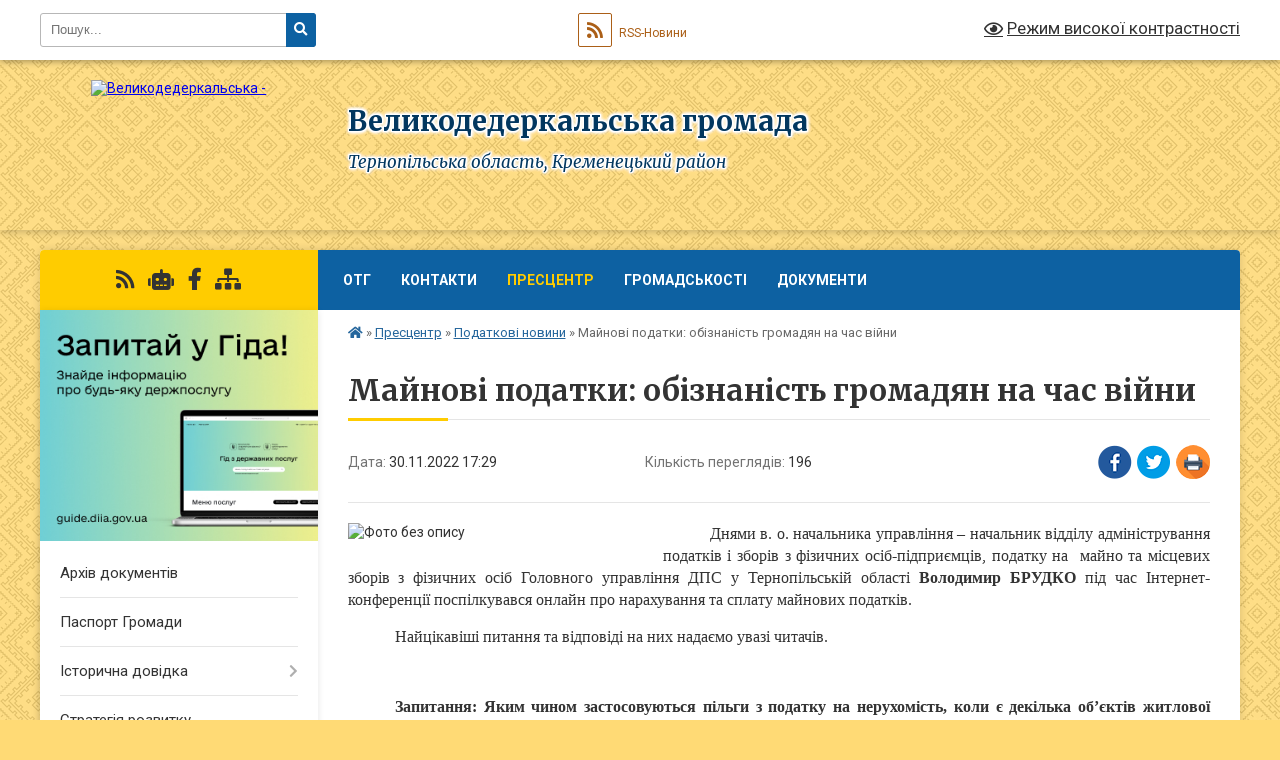

--- FILE ---
content_type: text/html; charset=UTF-8
request_url: https://dederkaly-otg.gov.ua/news/1669822200/
body_size: 17391
content:
<!DOCTYPE html>
<html lang="uk">
<head>
	<!--[if IE]><meta http-equiv="X-UA-Compatible" content="IE=edge"><![endif]-->
	<meta charset="utf-8">
	<meta name="viewport" content="width=device-width, initial-scale=1">
	<!--[if IE]><script>
		document.createElement('header');
		document.createElement('nav');
		document.createElement('main');
		document.createElement('section');
		document.createElement('article');
		document.createElement('aside');
		document.createElement('footer');
		document.createElement('figure');
		document.createElement('figcaption');
	</script><![endif]-->
	<title>Майнові податки: обізнаність громадян на час війни | Великодедеркальська громада</title>
	<meta name="description" content=". . Днями в. о. начальника управління &amp;ndash; начальник відділу адміністрування податків і зборів з фізичних осіб-підприємців, податку на  майно та місцевих зборів з фізичних осіб Головного управління ДПС у Тернопільській області Волод">
	<meta name="keywords" content="Майнові, податки:, обізнаність, громадян, на, час, війни, |, Великодедеркальська, громада">

	
		<meta property="og:image" content="https://rada.info/upload/users_files/04393999/d1c4f9d0490856513a00778c0e4779ca.jpg">
	<meta property="og:image:width" content="3984">
	<meta property="og:image:height" content="2656">
			<meta property="og:title" content="Майнові податки: обізнаність громадян на час війни">
				<meta property="og:type" content="article">
	<meta property="og:url" content="https://dederkaly-otg.gov.ua/news/1669822200/">
		
		<link rel="apple-touch-icon" sizes="57x57" href="https://gromada.org.ua/apple-icon-57x57.png">
	<link rel="apple-touch-icon" sizes="60x60" href="https://gromada.org.ua/apple-icon-60x60.png">
	<link rel="apple-touch-icon" sizes="72x72" href="https://gromada.org.ua/apple-icon-72x72.png">
	<link rel="apple-touch-icon" sizes="76x76" href="https://gromada.org.ua/apple-icon-76x76.png">
	<link rel="apple-touch-icon" sizes="114x114" href="https://gromada.org.ua/apple-icon-114x114.png">
	<link rel="apple-touch-icon" sizes="120x120" href="https://gromada.org.ua/apple-icon-120x120.png">
	<link rel="apple-touch-icon" sizes="144x144" href="https://gromada.org.ua/apple-icon-144x144.png">
	<link rel="apple-touch-icon" sizes="152x152" href="https://gromada.org.ua/apple-icon-152x152.png">
	<link rel="apple-touch-icon" sizes="180x180" href="https://gromada.org.ua/apple-icon-180x180.png">
	<link rel="icon" type="image/png" sizes="192x192"  href="https://gromada.org.ua/android-icon-192x192.png">
	<link rel="icon" type="image/png" sizes="32x32" href="https://gromada.org.ua/favicon-32x32.png">
	<link rel="icon" type="image/png" sizes="96x96" href="https://gromada.org.ua/favicon-96x96.png">
	<link rel="icon" type="image/png" sizes="16x16" href="https://gromada.org.ua/favicon-16x16.png">
	<link rel="manifest" href="https://gromada.org.ua/manifest.json">
	<meta name="msapplication-TileColor" content="#ffffff">
	<meta name="msapplication-TileImage" content="https://gromada.org.ua/ms-icon-144x144.png">
	<meta name="theme-color" content="#ffffff">
	
	
		<meta name="robots" content="">
	
	<link rel="preconnect" href="https://fonts.googleapis.com">
	<link rel="preconnect" href="https://fonts.gstatic.com" crossorigin>
	<link href="https://fonts.googleapis.com/css?family=Merriweather:400i,700|Roboto:400,400i,700,700i&amp;subset=cyrillic-ext" rel="stylesheet">

    <link rel="preload" href="https://cdnjs.cloudflare.com/ajax/libs/font-awesome/5.9.0/css/all.min.css" as="style">
	<link rel="stylesheet" href="https://cdnjs.cloudflare.com/ajax/libs/font-awesome/5.9.0/css/all.min.css" integrity="sha512-q3eWabyZPc1XTCmF+8/LuE1ozpg5xxn7iO89yfSOd5/oKvyqLngoNGsx8jq92Y8eXJ/IRxQbEC+FGSYxtk2oiw==" crossorigin="anonymous" referrerpolicy="no-referrer" />
	
	
    <link rel="preload" href="//gromada.org.ua/themes/ukraine/css/styles_vip.css?v=3.38" as="style">
	<link rel="stylesheet" href="//gromada.org.ua/themes/ukraine/css/styles_vip.css?v=3.38">
	
	<link rel="stylesheet" href="//gromada.org.ua/themes/ukraine/css/6003/theme_vip.css?v=1768985865">
	
		<!--[if lt IE 9]>
	<script src="https://oss.maxcdn.com/html5shiv/3.7.2/html5shiv.min.js"></script>
	<script src="https://oss.maxcdn.com/respond/1.4.2/respond.min.js"></script>
	<![endif]-->
	<!--[if gte IE 9]>
	<style type="text/css">
		.gradient { filter: none; }
	</style>
	<![endif]-->

</head>
<body class="">

	<a href="#top_menu" class="skip-link link" aria-label="Перейти до головного меню (Alt+1)" accesskey="1">Перейти до головного меню (Alt+1)</a>
	<a href="#left_menu" class="skip-link link" aria-label="Перейти до бічного меню (Alt+2)" accesskey="2">Перейти до бічного меню (Alt+2)</a>
    <a href="#main_content" class="skip-link link" aria-label="Перейти до головного вмісту (Alt+3)" accesskey="3">Перейти до текстового вмісту (Alt+3)</a>

	

		<div id="all_screen">

						<section class="search_menu">
				<div class="wrap">
					<div class="row">
						<div class="grid-25 fl">
							<form action="https://dederkaly-otg.gov.ua/search/" class="search">
								<input type="text" name="q" value="" placeholder="Пошук..." aria-label="Введіть пошукову фразу" required>
								<button type="submit" name="search" value="y" aria-label="Натисніть, щоб здійснити пошук"><i class="fa fa-search"></i></button>
							</form>
							<a id="alt_version_eye" href="#" title="Режим високої контрастності" onclick="return set_special('134ebfb2fcf2c4e15f23395abd90a81981581a89');"><i class="far fa-eye"></i></a>
						</div>
						<div class="grid-75">
							<div class="row">
								<div class="grid-25" style="padding-top: 13px;">
									<div id="google_translate_element"></div>
								</div>
								<div class="grid-25" style="padding-top: 13px;">
									<a href="https://gromada.org.ua/rss/6003/" class="rss" title="RSS-стрічка"><span><i class="fa fa-rss"></i></span> RSS-Новини</a>
								</div>
								<div class="grid-50 alt_version_block">

									<div class="alt_version">
										<a href="#" class="set_special_version" onclick="return set_special('134ebfb2fcf2c4e15f23395abd90a81981581a89');"><i class="far fa-eye"></i> Режим високої контрастності</a>
									</div>

								</div>
								<div class="clearfix"></div>
							</div>
						</div>
						<div class="clearfix"></div>
					</div>
				</div>
			</section>
			
			<header>
				<div class="wrap">
					<div class="row">

						<div class="grid-25 logo fl">
							<a href="https://dederkaly-otg.gov.ua/" id="logo">
								<img src="https://rada.info/upload/users_files/04393999/gerb/2.png" alt="Великодедеркальська - ">
							</a>
						</div>
						<div class="grid-75 title fr">
							<div class="slogan_1">Великодедеркальська громада</div>
							<div class="slogan_2">Тернопільська область, Кременецький район</div>
						</div>
						<div class="clearfix"></div>

					</div>
					
										
				</div>
			</header>

			<div class="wrap">
				<section class="middle_block">

					<div class="row">
						<div class="grid-75 fr">
							<nav class="main_menu" id="top_menu">
								<ul>
																		<li class=" has-sub">
										<a href="https://dederkaly-otg.gov.ua/main/">ОТГ</a>
																				<button onclick="return show_next_level(this);" aria-label="Показати підменю"></button>
																														<ul>
																						<li>
												<a href="https://dederkaly-otg.gov.ua/kerivnictvo-otg-12-21-10-21-09-2023/">Керівництво ОТГ</a>
																																			</li>
																						<li>
												<a href="https://dederkaly-otg.gov.ua/struktura-ta-zagalna-chiselnist-12-39-46-21-09-2023/">Структура та загальна чисельність</a>
																																			</li>
																						<li>
												<a href="https://dederkaly-otg.gov.ua/reglament-10-01-55-22-09-2023/">Регламент</a>
																																			</li>
																						<li>
												<a href="https://dederkaly-otg.gov.ua/deputati-12-24-55-21-09-2023/">Депутати</a>
																																			</li>
																						<li>
												<a href="https://dederkaly-otg.gov.ua/okrugi-15-53-58-21-09-2023/">Округи</a>
																																			</li>
																						<li class="has-sub">
												<a href="https://dederkaly-otg.gov.ua/vikonavchij-komitet-14-25-59-22-09-2023/">Виконавчий комітет</a>
																								<button onclick="return show_next_level(this);" aria-label="Показати підменю"></button>
																																				<ul>
																										<li>
														<a href="https://dederkaly-otg.gov.ua/personalnij-sklad-vikonavchogo-komitetu-velikodederkalskoi-silskoi-radi-14-28-23-22-09-2023/">Персональний склад  виконавчого комітету Великодедеркальської сільської ради</a>
													</li>
																										<li>
														<a href="https://dederkaly-otg.gov.ua/reglament-14-33-49-22-09-2023/">Регламент</a>
													</li>
																																						</ul>
																							</li>
																																</ul>
																			</li>
																		<li class="">
										<a href="https://dederkaly-otg.gov.ua/feedback/">Контакти</a>
																													</li>
																		<li class="active has-sub">
										<a href="https://dederkaly-otg.gov.ua/prescentr-14-52-16-19-09-2023/">Пресцентр</a>
																				<button onclick="return show_next_level(this);" aria-label="Показати підменю"></button>
																														<ul>
																						<li>
												<a href="https://dederkaly-otg.gov.ua/news/">Новини</a>
																																			</li>
																						<li>
												<a href="https://dederkaly-otg.gov.ua/podatkovi-novini-15-18-08-17-03-2021/" class="active">Податкові новини</a>
																																			</li>
																						<li>
												<a href="https://dederkaly-otg.gov.ua/pensijnij-fond-informue-11-22-12-03-03-2021/">Новини пенсійного фонду</a>
																																			</li>
																						<li>
												<a href="https://dederkaly-otg.gov.ua/upravlinnya-zahidnogo-ofisu-derzhauditsluzhbi-v-ternopilskij-oblasti-informue-10-12-45-17-04-2023/">Управління Західного офісу Держаудитслужби в Тернопільській області інформує</a>
																																			</li>
																						<li>
												<a href="https://dederkaly-otg.gov.ua/ternopilskij-oblasnij-centr-zajnyatosti-informue-12-49-28-24-04-2023/">Тернопільський обласний центр зайнятості інформує</a>
																																			</li>
																						<li>
												<a href="https://dederkaly-otg.gov.ua/pershij-viddil-kremeneckogo-rtck-ta-sp-14-54-36-28-02-2025/">Перший відділ Кременецького РТЦК та СП</a>
																																			</li>
																																</ul>
																			</li>
																		<li class=" has-sub">
										<a href="https://dederkaly-otg.gov.ua/gromadskosti-14-50-03-22-09-2023/">Громадськості</a>
																				<button onclick="return show_next_level(this);" aria-label="Показати підменю"></button>
																														<ul>
																						<li>
												<a href="https://dederkaly-otg.gov.ua/ya-maju-pravo-1522307950/">Безоплатна правнича допомога</a>
																																			</li>
																						<li>
												<a href="https://dederkaly-otg.gov.ua/zapobigannya-ta-protidiya-domashnomu-nasilstvu-torgivli-ljudmi-ta-diskriminacii-za-oznakoju-stati-10-24-31-23-01-2024/">Запобігання та протидія домашньому насильству, торгівлі людьми та дискримінації за ознакою статі</a>
																																			</li>
																						<li>
												<a href="https://dederkaly-otg.gov.ua/fond-energofektivnosti-12-44-28-18-10-2023/">Фонд енергофективності</a>
																																			</li>
																						<li>
												<a href="https://dederkaly-otg.gov.ua/gromadski-organizacii-12-40-54-06-02-2025/">Громадські організації</a>
																																			</li>
																																</ul>
																			</li>
																		<li class=" has-sub">
										<a href="https://dederkaly-otg.gov.ua/dokumenti-14-52-46-22-09-2023/">Документи</a>
																				<button onclick="return show_next_level(this);" aria-label="Показати підменю"></button>
																														<ul>
																						<li class="has-sub">
												<a href="https://dederkaly-otg.gov.ua/rozporyadzhennya-14-54-40-22-09-2023/">Розпорядження голови</a>
																								<button onclick="return show_next_level(this);" aria-label="Показати підменю"></button>
																																				<ul>
																										<li>
														<a href="https://dederkaly-otg.gov.ua/2024-rik-16-17-17-16-04-2024/">2024 рік</a>
													</li>
																																						</ul>
																							</li>
																						<li>
												<a href="https://dederkaly-otg.gov.ua/proekti-rozporyadzhen-14-56-47-22-09-2023/">Проєкти розпоряджень</a>
																																			</li>
																						<li class="has-sub">
												<a href="https://dederkaly-otg.gov.ua/rishennya-sesii-14-58-15-22-09-2023/">Рішення сесії</a>
																								<button onclick="return show_next_level(this);" aria-label="Показати підменю"></button>
																																				<ul>
																										<li>
														<a href="https://dederkaly-otg.gov.ua/2024-10-28-52-05-01-2024/">2024</a>
													</li>
																																						</ul>
																							</li>
																						<li class="has-sub">
												<a href="https://dederkaly-otg.gov.ua/rishennya-vikonavchogo-komitetu-15-54-12-24-10-2023/">Рішення виконавчого комітету</a>
																								<button onclick="return show_next_level(this);" aria-label="Показати підменю"></button>
																																				<ul>
																										<li>
														<a href="https://dederkaly-otg.gov.ua/2025-rik-15-30-43-29-05-2025/">2025 рік</a>
													</li>
																										<li>
														<a href="https://dederkaly-otg.gov.ua/2024-rik-10-28-24-02-04-2024/">2024 рік</a>
													</li>
																										<li>
														<a href="https://dederkaly-otg.gov.ua/2023-rik-15-55-57-24-10-2023/">2023 рік</a>
													</li>
																																						</ul>
																							</li>
																																</ul>
																			</li>
																										</ul>

								<button class="menu-button" id="open-button" tabindex="-1"><i class="fas fa-bars"></i> Меню сайту</button>

							</nav>
							
							<div class="clearfix"></div>

														<section class="bread_crumbs">
								<div xmlns:v="http://rdf.data-vocabulary.org/#"><a href="https://dederkaly-otg.gov.ua/" title="Головна сторінка"><i class="fas fa-home"></i></a> &raquo; <a href="https://dederkaly-otg.gov.ua/prescentr-14-52-16-19-09-2023/">Пресцентр</a> &raquo; <a href="https://dederkaly-otg.gov.ua/podatkovi-novini-15-18-08-17-03-2021/" aria-current="page">Податкові новини</a>  &raquo; <span>Майнові податки: обізнаність громадян на час війни</span></div>
							</section>
							
							<main id="main_content">

																											<h1>Майнові податки: обізнаність громадян на час війни</h1>


<div class="row">
	<div class="grid-30 one_news_date">
		Дата: <span>30.11.2022 17:29</span>
	</div>
	<div class="grid-30 one_news_count">
		Кількість переглядів: <span>196</span>
	</div>
		<div class="grid-30 one_news_socials">
		<button class="social_share" data-type="fb" aria-label="Поширити у Фейсбук"><img src="//gromada.org.ua/themes/ukraine/img/share/fb.png" alt="Іконка Facebook"></button>
		<button class="social_share" data-type="tw" aria-label="Поширити в Tweitter"><img src="//gromada.org.ua/themes/ukraine/img/share/tw.png" alt="Іконка Twitter"></button>
		<button class="print_btn" onclick="window.print();" aria-label="Надрукувати статтю"><img src="//gromada.org.ua/themes/ukraine/img/share/print.png" alt="Значок принтера"></button>
	</div>
		<div class="clearfix"></div>
</div>

<hr>

<p><img alt="Фото без опису"  alt="" src="https://rada.info/upload/users_files/04393999/d1c4f9d0490856513a00778c0e4779ca.jpg" style="float: left; width: 300px; height: 200px;" /></p>

<p style="text-align:justify; text-indent:35.45pt"><span style="font-size:12pt"><span style="background:white"><span style="text-justify:inter-ideograph"><span style="font-family:&quot;Times New Roman&quot;,&quot;serif&quot;">Днями в. о. начальника управління &ndash; начальник відділу адміністрування податків і зборів з фізичних осіб-підприємців, податку на&nbsp; майно та місцевих зборів з фізичних осіб Головного управління ДПС у Тернопільській області<b> Володимир БРУДКО</b> під час Інтернет-конференції поспілкувався онлайн про нарахування та сплату майнових податків.</span></span></span></span></p>

<p style="text-align:justify; text-indent:35.45pt"><span style="font-size:12pt"><span style="background:white"><span style="text-justify:inter-ideograph"><span style="font-family:&quot;Times New Roman&quot;,&quot;serif&quot;">Найцікавіші питання та відповіді на них надаємо увазі читачів.</span></span></span></span></p>

<p style="text-align:justify; text-indent:35.45pt">&nbsp;</p>

<p style="text-align:justify; text-indent:35.45pt"><span style="font-size:11pt"><span style="text-justify:inter-ideograph"><span style="line-height:normal"><span style="font-family:Calibri,&quot;sans-serif&quot;"><b><span style="font-size:12.0pt"><span style="background:white"><span style="font-family:&quot;Times New Roman&quot;,&quot;serif&quot;">Запитання</span></span></span></b><b><span lang="RU" style="font-size:12.0pt"><span style="background:white"><span style="font-family:&quot;Times New Roman&quot;,&quot;serif&quot;">: Яким чином застосовуються пільги з податку на нерухомість, коли є декілька об&rsquo;єктів житлової нерухомості, один з яких використовується з метою одержання доходу?</span></span></span></b></span></span></span></span></p>

<p style="text-align:justify; text-indent:35.45pt"><span style="font-size:11pt"><span style="text-justify:inter-ideograph"><span style="line-height:normal"><span style="font-family:Calibri,&quot;sans-serif&quot;"><b><span style="font-size:12.0pt"><span style="font-family:&quot;Times New Roman&quot;,&quot;serif&quot;">Володимир БРУДКО</span></span></b><b><span lang="RU" style="font-size:12.0pt"><span style="font-family:&quot;Times New Roman&quot;,&quot;serif&quot;">:</span></span></b><b> </b><span lang="RU" style="font-size:12.0pt"><span style="background:white"><span style="font-family:&quot;Times New Roman&quot;,&quot;serif&quot;">При обчисленні податку на нерухоме майно, відмінне від земельної ділянки, з декількох об&rsquo;єктів житлової нерухомості, які перебувають у власності фізичної особи згідно з п. п. 266.7.1 п. 266.7 ст. 266 ПКУ, до об&rsquo;єкта оподаткування, що використовується з метою одержання доходів, пільги, передбачені п. 266.4 ст. 266 ПКУ, не застосовуються. </span></span></span></span></span></span></span></p>

<p style="text-align:justify; text-indent:35.45pt"><span style="font-size:11pt"><span style="text-justify:inter-ideograph"><span style="line-height:normal"><span style="font-family:Calibri,&quot;sans-serif&quot;"><span lang="RU" style="font-size:12.0pt"><span style="background:white"><span style="font-family:&quot;Times New Roman&quot;,&quot;serif&quot;">Тобто, до об&rsquo;єкта/об&rsquo;єктів оподаткування, що використовуються їх власниками з метою одержання доходів, зокрема здаються в оренду, лізинг, позичку, використовуються у підприємницькій діяльності.</span></span></span></span></span></span></span></p>

<p style="text-align:justify; text-indent:35.45pt">&nbsp;</p>

<p style="text-align:justify; text-indent:35.45pt"><span style="font-size:11pt"><span style="text-justify:inter-ideograph"><span style="line-height:normal"><span style="font-family:Calibri,&quot;sans-serif&quot;"><b><span style="font-size:12.0pt"><span style="background:white"><span style="font-family:&quot;Times New Roman&quot;,&quot;serif&quot;">Запитання</span></span></span></b><b><span lang="RU" style="font-size:12.0pt"><span style="background:white"><span style="font-family:&quot;Times New Roman&quot;,&quot;serif&quot;">: Здано в оренду з червня 2022 року для переселенців квартиру, чи буде пільга щодо сплати податку на нерухоме майно?</span></span></span></b></span></span></span></span></p>

<p style="text-align:justify; text-indent:35.45pt"><span style="font-size:11pt"><span style="text-justify:inter-ideograph"><span style="line-height:normal"><span style="font-family:Calibri,&quot;sans-serif&quot;"><b><span style="font-size:12.0pt"><span style="font-family:&quot;Times New Roman&quot;,&quot;serif&quot;">Володимир БРУДКО</span></span></b><b><span lang="RU" style="font-size:12.0pt"><span style="font-family:&quot;Times New Roman&quot;,&quot;serif&quot;">: </span></span></b><span lang="RU" style="font-size:12.0pt"><span style="background:white"><span style="font-family:&quot;Times New Roman&quot;,&quot;serif&quot;">Якщо фізична особа &ndash; власник об&rsquo;єкта житлової нерухомості протягом кількох місяців звітного року здавала об&rsquo;єкт житлової нерухомості в оренду, пільга зі сплати податку на нерухоме майно, відмінне від земельної ділянки, на такий об&rsquo;єкт не застосовується починаючи з того місяця, в якому фактично об&rsquo;єкт здавався в оренду та до кінця місяця, в якому припинено здачу в оренду такого об&rsquo;єкта.</span></span></span></span></span></span></span></p>

<p style="text-align:justify; text-indent:35.45pt"><span style="font-size:11pt"><span style="text-justify:inter-ideograph"><span style="line-height:normal"><span style="font-family:Calibri,&quot;sans-serif&quot;"><span lang="RU" style="font-size:12.0pt"><span style="background:white"><span style="font-family:&quot;Times New Roman&quot;,&quot;serif&quot;">Для проведення звірки даних, зокрема, щодо об&rsquo;єктів житлової нерухомості, в тому числі їх часток, що перебувають у власності платника податку, права на користування пільгою зі сплати податку, фізична особа має право звернутися з письмовою заявою до контролюючого органу за своєю податковою адресою.</span></span></span></span></span></span></span></p>

<p style="text-align:justify; text-indent:35.45pt">&nbsp;</p>

<p style="text-align:justify; text-indent:35.45pt"><span style="font-size:11pt"><span style="text-justify:inter-ideograph"><span style="line-height:normal"><span style="font-family:Calibri,&quot;sans-serif&quot;"><b><span style="font-size:12.0pt"><span style="background:white"><span style="font-family:&quot;Times New Roman&quot;,&quot;serif&quot;">Запитання</span></span></span></b><b><span lang="RU" style="font-size:12.0pt"><span style="background:white"><span style="font-family:&quot;Times New Roman&quot;,&quot;serif&quot;">: <span style="color:#333333">Зараз громадянин, користується пільгою зі сплати податку на нерухомість, адже входить у дозволені квадратні межі. Цьогоріч розпочато будівництво будинку на 200 кв. м. Чи потрібно буде сплачувати податок на нерухомість на незавершене будівництво у наступному році?</span></span></span></span></b></span></span></span></span></p>

<p style="text-align:justify; text-indent:35.45pt"><span style="font-size:12pt"><span style="background:white"><span style="text-justify:inter-ideograph"><span style="vertical-align:baseline"><span style="font-family:&quot;Times New Roman&quot;,&quot;serif&quot;"><b>Володимир БРУДКО: </b><span lang="RU" style="background:white">Ні. Об&rsquo;єкти незавершеного будівництва не визначені Податковим кодексом України як об&rsquo;єкти оподаткування податком на нерухоме майно, відмінне від земельної ділянки.</span></span></span></span></span></span></p>

<p style="text-align:justify; text-indent:35.45pt">&nbsp;</p>

<p style="text-align:justify; text-indent:35.45pt"><span style="font-size:11pt"><span style="text-justify:inter-ideograph"><span style="line-height:normal"><span style="font-family:Calibri,&quot;sans-serif&quot;"><b><span style="font-size:12.0pt"><span style="background:white"><span style="font-family:&quot;Times New Roman&quot;,&quot;serif&quot;">Запитання</span></span></span></b><b><span lang="RU" style="font-size:12.0pt"><span style="background:white"><span style="font-family:&quot;Times New Roman&quot;,&quot;serif&quot;">: Які пільги щодо сплати земельного податку встановлені для громадян?</span></span></span></b></span></span></span></span></p>

<p style="text-align:justify; text-indent:35.45pt"><span style="font-size:11pt"><span style="text-justify:inter-ideograph"><span style="line-height:normal"><span style="font-family:Calibri,&quot;sans-serif&quot;"><b><span style="font-size:12.0pt"><span style="font-family:&quot;Times New Roman&quot;,&quot;serif&quot;">Володимир БРУДКО</span></span></b><b><span lang="RU" style="font-size:12.0pt"><span style="font-family:&quot;Times New Roman&quot;,&quot;serif&quot;">:</span></span></b><b> </b><span lang="RU" style="font-size:12.0pt"><span style="background:white"><span style="font-family:&quot;Times New Roman&quot;,&quot;serif&quot;">Від сплати земельного податку звільняються:</span></span></span></span></span></span></span></p>

<p style="text-align:justify; text-indent:35.45pt"><span style="font-size:11pt"><span style="text-justify:inter-ideograph"><span style="line-height:normal"><span style="font-family:Calibri,&quot;sans-serif&quot;"><span lang="RU" style="font-size:12.0pt"><span style="background:white"><span style="font-family:&quot;Times New Roman&quot;,&quot;serif&quot;">особи з інвалідністю першої і другої групи;</span></span></span></span></span></span></span></p>

<p style="text-align:justify; text-indent:35.45pt"><span style="font-size:11pt"><span style="text-justify:inter-ideograph"><span style="line-height:normal"><span style="font-family:Calibri,&quot;sans-serif&quot;"><span lang="RU" style="font-size:12.0pt"><span style="background:white"><span style="font-family:&quot;Times New Roman&quot;,&quot;serif&quot;">фізичні особи, які виховують трьох і більше дітей віком до 18 років;</span></span></span></span></span></span></span></p>

<p style="text-align:justify; text-indent:35.45pt"><span style="font-size:11pt"><span style="text-justify:inter-ideograph"><span style="line-height:normal"><span style="font-family:Calibri,&quot;sans-serif&quot;"><span lang="RU" style="font-size:12.0pt"><span style="background:white"><span style="font-family:&quot;Times New Roman&quot;,&quot;serif&quot;">пенсіонери (за віком);</span></span></span></span></span></span></span></p>

<p style="text-align:justify; text-indent:35.45pt"><span style="font-size:11pt"><span style="text-justify:inter-ideograph"><span style="line-height:normal"><span style="font-family:Calibri,&quot;sans-serif&quot;"><span lang="RU" style="font-size:12.0pt"><span style="background:white"><span style="font-family:&quot;Times New Roman&quot;,&quot;serif&quot;">ветерани війни та особи, на яких поширюється дія Закону України &laquo;Про статус ветеранів війни, гарантії їх соціального захисту&raquo;;</span></span></span></span></span></span></span></p>

<p style="text-align:justify; text-indent:35.45pt"><span style="font-size:11pt"><span style="text-justify:inter-ideograph"><span style="line-height:normal"><span style="font-family:Calibri,&quot;sans-serif&quot;"><span lang="RU" style="font-size:12.0pt"><span style="background:white"><span style="font-family:&quot;Times New Roman&quot;,&quot;serif&quot;">фізичні особи, визнані законом особами, які постраждали внаслідок Чорнобильської катастрофи.</span></span></span></span></span></span></span></p>

<p style="text-align:justify; text-indent:35.45pt"><span style="font-size:11pt"><span style="text-justify:inter-ideograph"><span style="line-height:normal"><span style="font-family:Calibri,&quot;sans-serif&quot;"><span lang="RU" style="font-size:12.0pt"><span style="background:white"><span style="font-family:&quot;Times New Roman&quot;,&quot;serif&quot;">Звільнення від сплати податку за земельні ділянки, передбачене для відповідної категорії фізичних осіб, зазначених вище, поширюється на земельні ділянки за кожним видом використання у межах граничних норм:</span></span></span></span></span></span></span></p>

<p style="text-align:justify; text-indent:35.45pt"><span style="font-size:11pt"><span style="text-justify:inter-ideograph"><span style="line-height:normal"><span style="font-family:Calibri,&quot;sans-serif&quot;"><span lang="RU" style="font-size:12.0pt"><span style="background:white"><span style="font-family:&quot;Times New Roman&quot;,&quot;serif&quot;">для ведення особистого селянського господарства &ndash; у розмірі не більш як 2 гектари;</span></span></span></span></span></span></span></p>

<p style="text-align:justify; text-indent:35.45pt"><span style="font-size:11pt"><span style="text-justify:inter-ideograph"><span style="line-height:normal"><span style="font-family:Calibri,&quot;sans-serif&quot;"><span lang="RU" style="font-size:12.0pt"><span style="background:white"><span style="font-family:&quot;Times New Roman&quot;,&quot;serif&quot;">для будівництва та обслуговування житлового будинку, господарських будівель і споруд (присадибна ділянка): у селах &ndash; не більш як 0,25 гектара, в селищах &ndash; не більш як 0,15 гектара, в містах &ndash; не більш як 0,10 гектара;</span></span></span></span></span></span></span></p>

<p style="text-align:justify; text-indent:35.45pt"><span style="font-size:11pt"><span style="text-justify:inter-ideograph"><span style="line-height:normal"><span style="font-family:Calibri,&quot;sans-serif&quot;"><span lang="RU" style="font-size:12.0pt"><span style="background:white"><span style="font-family:&quot;Times New Roman&quot;,&quot;serif&quot;">для індивідуального дачного будівництва &ndash; не більш як 0,10 гектара;</span></span></span></span></span></span></span></p>

<p style="text-align:justify; text-indent:35.45pt"><span style="font-size:11pt"><span style="text-justify:inter-ideograph"><span style="line-height:normal"><span style="font-family:Calibri,&quot;sans-serif&quot;"><span lang="RU" style="font-size:12.0pt"><span style="background:white"><span style="font-family:&quot;Times New Roman&quot;,&quot;serif&quot;">для будівництва індивідуальних гаражів &ndash; не більш як 0,01 гектара;</span></span></span></span></span></span></span></p>

<p style="text-align:justify; text-indent:35.45pt"><span style="font-size:11pt"><span style="text-justify:inter-ideograph"><span style="line-height:normal"><span style="font-family:Calibri,&quot;sans-serif&quot;"><span lang="RU" style="font-size:12.0pt"><span style="background:white"><span style="font-family:&quot;Times New Roman&quot;,&quot;serif&quot;">для ведення садівництва &ndash; не більш як 0,12 гектара.</span></span></span></span></span></span></span></p>

<p style="text-align:justify; text-indent:35.45pt"><span style="font-size:11pt"><span style="text-justify:inter-ideograph"><span style="line-height:normal"><span style="font-family:Calibri,&quot;sans-serif&quot;"><span lang="RU" style="font-size:12.0pt"><span style="background:white"><span style="font-family:&quot;Times New Roman&quot;,&quot;serif&quot;">Від сплати податку звільняються на період дії єдиного податку четвертої групи власники земельних ділянок, земельних часток (паїв) та землекористувачі за умови передачі земельних ділянок та земельних часток (паїв) в оренду платнику єдиного податку четвертої групи.</span></span></span></span></span></span></span></p>

<p style="text-align:justify; text-indent:35.45pt">&nbsp;</p>

<p style="text-align:justify; text-indent:35.45pt"><span style="font-size:11pt"><span style="text-justify:inter-ideograph"><span style="line-height:normal"><span style="font-family:Calibri,&quot;sans-serif&quot;"><b><span style="font-size:12.0pt"><span style="background:white"><span style="font-family:&quot;Times New Roman&quot;,&quot;serif&quot;">Запитання</span></span></span></b><b><span lang="RU" style="font-size:12.0pt"><span style="background:white"><span style="font-family:&quot;Times New Roman&quot;,&quot;serif&quot;">: Чи можна скористатись пільгою щодо сплати земельного податку фізособі, яка належить до пільгових категорій, але вчасно не подала до податкового органу заяву про застосування пільги та документ, що посвідчує її право на пільгу?</span></span></span></b></span></span></span></span></p>

<p style="text-align:justify; text-indent:35.45pt"><span style="font-size:11pt"><span style="text-justify:inter-ideograph"><span style="line-height:normal"><span style="font-family:Calibri,&quot;sans-serif&quot;"><b><span style="font-size:12.0pt"><span style="font-family:&quot;Times New Roman&quot;,&quot;serif&quot;">Володимир БРУДКО</span></span></b><b><span lang="RU" style="font-size:12.0pt"><span style="font-family:&quot;Times New Roman&quot;,&quot;serif&quot;">:</span></span></b><span lang="RU" style="font-size:12.0pt"><span style="font-family:&quot;Times New Roman&quot;,&quot;serif&quot;">.<span style="background:white"> Пільга по земельному податку почне застосовуватися з наступного податкового (звітного) року, якщо фізична особа, яка має підстави для отримання пільг щодо сплати земельного податку, подала контролюючому органу за місцем знаходження земельної ділянки або за місцем знаходження будь-якої з земельних ділянок, що знаходяться у власності такої особи (якщо має у власності декілька земельних ділянок) заяву довільної форми про застосування пільги та документи, що посвідчують її право на пільгу (посвідчення особи з інвалідністю першої або другої групи, пенсійне посвідчення (за віком) тощо) невчасно:</span></span></span></span></span></span></span></p>

<p style="text-align:justify; text-indent:35.45pt"><span style="font-size:11pt"><span style="text-justify:inter-ideograph"><span style="line-height:normal"><span style="font-family:Calibri,&quot;sans-serif&quot;"><span lang="RU" style="font-size:12.0pt"><span style="background:white"><span style="font-family:&quot;Times New Roman&quot;,&quot;serif&quot;">після 1 травня поточного року &ndash; якщо станом на 1 січня поточного року фізична особа має у власності одну земельну ділянку або декілька;</span></span></span></span></span></span></span></p>

<p style="text-align:justify; text-indent:35.45pt"><span style="font-size:11pt"><span style="text-justify:inter-ideograph"><span style="line-height:normal"><span style="font-family:Calibri,&quot;sans-serif&quot;"><span lang="RU" style="font-size:12.0pt"><span style="background:white"><span style="font-family:&quot;Times New Roman&quot;,&quot;serif&quot;">після завершення 30 календарних днів з дня набуття права на пільгу та/або права власності &ndash; якщо право на пільгу у фізичної особи виникає протягом календарного року та/або фізична особа, набуває право власності на земельну ділянку/земельні ділянки.</span></span></span></span></span></span></span></p>

<p style="text-align:justify; text-indent:35.45pt">&nbsp;</p>

<p style="text-align:justify; text-indent:35.45pt"><span style="font-size:11pt"><span style="text-justify:inter-ideograph"><span style="line-height:normal"><span style="font-family:Calibri,&quot;sans-serif&quot;"><b><span style="font-size:12.0pt"><span style="background:white"><span style="font-family:&quot;Times New Roman&quot;,&quot;serif&quot;">Запитання</span></span></span></b><b><span lang="RU" style="font-size:12.0pt"><span style="background:white"><span style="font-family:&quot;Times New Roman&quot;,&quot;serif&quot;">: </span></span></span></b><b><span style="font-size:12.0pt"><span style="background:white"><span style="font-family:&quot;Times New Roman&quot;,&quot;serif&quot;">А</span></span></span></b><b><span lang="RU" style="font-size:12.0pt"><span style="background:white"><span style="font-family:&quot;Times New Roman&quot;,&quot;serif&quot;"> які документи треба надати для отримання пільги?</span></span></span></b></span></span></span></span></p>

<p style="text-align:justify; text-indent:35.45pt"><span style="font-size:11pt"><span style="text-justify:inter-ideograph"><span style="line-height:normal"><span style="font-family:Calibri,&quot;sans-serif&quot;"><b><span style="font-size:12.0pt"><span style="font-family:&quot;Times New Roman&quot;,&quot;serif&quot;">Володимир БРУДКО</span></span></b><b><span lang="RU" style="font-size:12.0pt"><span style="font-family:&quot;Times New Roman&quot;,&quot;serif&quot;">: </span></span></b><span lang="RU" style="font-size:12.0pt"><span style="background:white"><span style="font-family:&quot;Times New Roman&quot;,&quot;serif&quot;">Фізична особа, яка має підстави для отримання пільг щодо сплати земельного податку, подає контролюючому органу за місцем знаходження земельної ділянки або за місцем знаходження будь-якої з земельних ділянок заяву довільної форми про застосування пільги та документи, що посвідчують її право на пільгу. Це, наприклад: посвідчення особи з інвалідністю першої або другої групи, пенсійне посвідчення (за віком), посвідчення батьків багатодітної сім&rsquo;ї (які виховують трьох і більше дітей віком до 18 років), посвідчення &laquo;Учасник ліквідації наслідків аварії на Чорнобильській АЕС&raquo;, посвідчення особи, на яку поширюється дія Закону України &laquo;Про статус ветеранів війни, гарантії їх соціального захисту&raquo;, посвідчення &laquo;Потерпілий від Чорнобильської катастрофи&raquo; (1-3 категорія), договір оренди землі, оформлений та зареєстрований відповідно до законодавства.</span></span></span></span></span></span></span></p>

<p style="text-align:justify; text-indent:35.45pt">&nbsp;</p>

<p style="text-align:justify; text-indent:35.45pt"><span style="font-size:11pt"><span style="text-justify:inter-ideograph"><span style="line-height:normal"><span style="font-family:Calibri,&quot;sans-serif&quot;"><b><span style="font-size:12.0pt"><span style="background:white"><span style="font-family:&quot;Times New Roman&quot;,&quot;serif&quot;">Запитання</span></span></span></b><b><span lang="RU" style="font-size:12.0pt"><span style="background:white"><span style="font-family:&quot;Times New Roman&quot;,&quot;serif&quot;">: </span></span></span></b><b><span lang="RU" style="font-size:12.0pt"><span style="font-family:&quot;Times New Roman&quot;,&quot;serif&quot;">У поштовій скриньці знайшла повідомлення про сплату податку на нерухомість. До якого терміну треба оплатити податок?</span></span></b></span></span></span></span></p>

<p style="text-align:justify; text-indent:35.45pt"><span style="font-size:11pt"><span style="text-justify:inter-ideograph"><span style="line-height:normal"><span style="font-family:Calibri,&quot;sans-serif&quot;"><b><span style="font-size:12.0pt"><span style="font-family:&quot;Times New Roman&quot;,&quot;serif&quot;">Володимир БРУДКО</span></span></b><b><span lang="RU" style="font-size:12.0pt"><span style="font-family:&quot;Times New Roman&quot;,&quot;serif&quot;">:</span></span></b><b> </b><span lang="RU" style="font-size:12.0pt"><span style="font-family:&quot;Times New Roman&quot;,&quot;serif&quot;">Податкове зобов&#39;язання за звітний рік з податку сплачується фізичними особами &ndash; протягом 60 днів з дня вручення податкового повідомлення-рішення.</span></span></span></span></span></span></p>

<p style="text-align:justify; text-indent:35.45pt"><span style="font-size:11pt"><span style="text-justify:inter-ideograph"><span style="line-height:normal"><span style="font-family:Calibri,&quot;sans-serif&quot;"><span lang="RU" style="font-size:12.0pt"><span style="font-family:&quot;Times New Roman&quot;,&quot;serif&quot;">Зауважу, якщо пошта не може вручити платнику податків документ у зв&#39;язку з відсутністю за місцезнаходженням посадових осіб платника податків, їхньою відмовою прийняти документ, незнаходження фактичного місця розташування (місцезнаходження) платника податків або з інших причин, документ вважається врученим платнику податків у день, зазначений поштовою службою в повідомленні про вручення із зазначенням причини невручення.</span></span></span></span></span></span></p>

<p align="right" style="text-align:right; text-indent:35.45pt">&nbsp;</p>

<p align="right" class="MsoNoSpacing" style="text-align:right; text-indent:35.45pt"><span style="font-size:11pt"><span style="font-family:Calibri,&quot;sans-serif&quot;"><span style="font-size:12.0pt"><span style="font-family:&quot;Times New Roman&quot;,&quot;serif&quot;">Сектор інформаційної взаємодії </span></span></span></span></p>

<p align="right" class="MsoNoSpacing" style="text-align:right; text-indent:35.45pt"><span style="font-size:11pt"><span style="font-family:Calibri,&quot;sans-serif&quot;"><span style="font-size:12.0pt"><span style="font-family:&quot;Times New Roman&quot;,&quot;serif&quot;">Головного управління ДПС у Тернопільській області</span></span></span></span></p>
<div class="clearfix"></div>

<hr>



<p><a href="https://dederkaly-otg.gov.ua/podatkovi-novini-15-18-08-17-03-2021/" class="btn btn-grey">&laquo; повернутися</a></p>																	
							</main>
						</div>
						<div class="grid-25 fl">

							<div class="project_name">
								<a href="https://gromada.org.ua/rss/6003/" rel="nofollow" target="_blank" title="RSS-стрічка новин сайту"><i class="fas fa-rss"></i></a>
																<a href="https://dederkaly-otg.gov.ua/feedback/#chat_bot" title="Наша громада в смартфоні"><i class="fas fa-robot"></i></a>
																																<a href="https://www.facebook.com/profile.php?id=100064868103596" rel="nofollow" target="_blank" title="Приєднуйтесь до нас у Facebook"><i class="fab fa-facebook-f"></i></a>																								<a href="https://dederkaly-otg.gov.ua/sitemap/" title="Мапа сайту"><i class="fas fa-sitemap"></i></a>
							</div>
														<aside class="left_sidebar">
							
																<div class="diia_guide">
									<a href="https://guide.diia.gov.ua/" rel="nofollow" target="_blank" title="Посилання на Гіда з державних послуг"><img src="https://gromada.org.ua/upload/diia_guide.jpg" alt="Гід державних послуг"></a>
								</div>
								
																<nav class="sidebar_menu" id="left_menu">
									<ul>
																				<li class="">
											<a href="https://dederkaly-otg.gov.ua/docs/">Архів документів</a>
																																</li>
																				<li class="">
											<a href="https://dederkaly-otg.gov.ua/pasport-gromadi-15-00-06-01-09-2017/">Паспорт Громади</a>
																																</li>
																				<li class=" has-sub">
											<a href="https://dederkaly-otg.gov.ua/istorichna-dovidka-15-26-07-01-09-2017/">Історична довідка</a>
																						<button onclick="return show_next_level(this);" aria-label="Показати підменю"></button>
																																	<i class="fa fa-chevron-right"></i>
											<ul>
																								<li class="">
													<a href="https://dederkaly-otg.gov.ua/veliki-dederkali-1599573511/">Великі Дедеркали</a>
																																						</li>
																								<li class="">
													<a href="https://dederkaly-otg.gov.ua/vovkivci-1599574020/">Вовківці</a>
																																						</li>
																								<li class="">
													<a href="https://dederkaly-otg.gov.ua/mali-dederkali-1599650843/">Малі Дедеркали</a>
																																						</li>
																								<li class="">
													<a href="https://dederkaly-otg.gov.ua/mizjurinci-1599650890/">Мізюринці</a>
																																						</li>
																								<li class="">
													<a href="https://dederkaly-otg.gov.ua/radoshivka-1599651011/">Радошівка</a>
																																						</li>
																								<li class="">
													<a href="https://dederkaly-otg.gov.ua/temnogajci-13-09-17-11-09-2023/">Темногайці</a>
																																						</li>
																								<li class="">
													<a href="https://dederkaly-otg.gov.ua/sadki-13-49-33-05-09-2023/">Садки</a>
																																						</li>
																								<li class="">
													<a href="https://dederkaly-otg.gov.ua/shkrobotivka-15-35-32-05-09-2023/">Шкроботівка</a>
																																						</li>
																																			</ul>
																					</li>
																				<li class="">
											<a href="https://dederkaly-otg.gov.ua/strategiya-rozvitku-1577437388/">Стратегія розвитку</a>
																																</li>
																				<li class=" has-sub">
											<a href="https://dederkaly-otg.gov.ua/viddil-osviti-kulturi-molodi-ta-sportu-1592568675/">Відділ освіти, культури, молоді та спорту</a>
																						<button onclick="return show_next_level(this);" aria-label="Показати підменю"></button>
																																	<i class="fa fa-chevron-right"></i>
											<ul>
																								<li class=" has-sub">
													<a href="https://dederkaly-otg.gov.ua/velikodederkalska-zagalnoosvitnya-shkola-iiii-stupeniv-1592569049/">Великодедеркальська загальноосвітня школа І-ІІІ ступенів</a>
																										<button onclick="return show_next_level(this);" aria-label="Показати підменю"></button>
																																							<i class="fa fa-chevron-right"></i>
													<ul>
																												<li><a href="https://dederkaly-otg.gov.ua/novini-shkoli-1599651842/">Новини школи</a></li>
																																									</ul>
																									</li>
																								<li class=" has-sub">
													<a href="https://dederkaly-otg.gov.ua/vovkivskij-navchalnovihovnij-kompleks-zagalnoosvitnij-navchalnij-zaklad-i-stupenya-doshkilnij-navchalnij-zaklad-1592569118/">Вовківський навчально-виховний комплекс "загальноосвітній навчальний заклад І ступеня - дошкільний навчальний заклад"</a>
																										<button onclick="return show_next_level(this);" aria-label="Показати підменю"></button>
																																							<i class="fa fa-chevron-right"></i>
													<ul>
																												<li><a href="https://dederkaly-otg.gov.ua/novini-shkoli-1599657700/">Новини школи</a></li>
																																									</ul>
																									</li>
																								<li class="">
													<a href="https://dederkaly-otg.gov.ua/sadkivskij-navchalnovihovnij-kompleks-zagalnoosvitnij-navchalnij-zaklad-iii-stupeniv-doshkilnij-navchalnij-zaklad-1592569204/">Садківський навчально-виховний комплекс "загальноосвітній навчальний заклад І-ІІ ступенів - дошкільний навчальний заклад"</a>
																																						</li>
																								<li class=" has-sub">
													<a href="https://dederkaly-otg.gov.ua/shkrobotivskij-navchalnovihovnij-kompleks-zagalnoosvitnij-navchalnij-zaklad-iii-stupeniv-doshkilnij-navchalnij-zaklad-1592569258/">Шкроботівський навчально-виховний комплекс "загальноосвітній навчальний заклад І-ІІ ступенів - дошкільний навчальний заклад"</a>
																										<button onclick="return show_next_level(this);" aria-label="Показати підменю"></button>
																																							<i class="fa fa-chevron-right"></i>
													<ul>
																												<li><a href="https://dederkaly-otg.gov.ua/novini-shkoli-1599657720/">Новини школи</a></li>
																																									</ul>
																									</li>
																								<li class=" has-sub">
													<a href="https://dederkaly-otg.gov.ua/mizjurinska-zagalnoosvitnya-shkola-i-stupenya-1592569297/">Мізюринська загальноосвітня школа І ступеня</a>
																										<button onclick="return show_next_level(this);" aria-label="Показати підменю"></button>
																																							<i class="fa fa-chevron-right"></i>
													<ul>
																												<li><a href="https://dederkaly-otg.gov.ua/novini-shkoli-1599657736/">Новини школи</a></li>
																																									</ul>
																									</li>
																								<li class="">
													<a href="https://dederkaly-otg.gov.ua/radoshivska-zagalnoosvitnya-shkola-i-stupenya-1592569333/">Радошівська загальноосвітня школа І ступеня</a>
																																						</li>
																								<li class="">
													<a href="https://dederkaly-otg.gov.ua/velikodederkalskij-dityachij-yaslasadok-1592569416/">Великодедеркальський дитячий ясла-садок</a>
																																						</li>
																								<li class="">
													<a href="https://dederkaly-otg.gov.ua/velikodederkalska-komunalna-dityachojunacka-sportivna-shkola-1592569448/">Великодедеркальська комунальна дитячо-юнацька спортивна школа</a>
																																						</li>
																								<li class="">
													<a href="https://dederkaly-otg.gov.ua/velikodederkalska-dityacha-muzichna-shkola-1592569481/">Великодедеркальська дитяча музична школа</a>
																																						</li>
																																			</ul>
																					</li>
																				<li class="">
											<a href="https://dederkaly-otg.gov.ua/pravila-blagoustroju-1522669093/">Правила благоустрою</a>
																																</li>
																				<li class=" has-sub">
											<a href="https://dederkaly-otg.gov.ua/ogoloshennya-1591192128/">Оголошення</a>
																						<button onclick="return show_next_level(this);" aria-label="Показати підменю"></button>
																																	<i class="fa fa-chevron-right"></i>
											<ul>
																								<li class="">
													<a href="https://dederkaly-otg.gov.ua/2025-rik-10-44-39-17-02-2025/">2025 рік</a>
																																						</li>
																								<li class="">
													<a href="https://dederkaly-otg.gov.ua/2024-rik-10-37-06-19-01-2024/">2024 рік</a>
																																						</li>
																								<li class="">
													<a href="https://dederkaly-otg.gov.ua/2023-rik-09-41-33-14-02-2023/">2023 рік</a>
																																						</li>
																								<li class="">
													<a href="https://dederkaly-otg.gov.ua/2022-rik-12-29-15-03-02-2022/">2022 рік</a>
																																						</li>
																								<li class="">
													<a href="https://dederkaly-otg.gov.ua/2021-rik-16-57-59-17-02-2021/">2021 рік</a>
																																						</li>
																								<li class="">
													<a href="https://dederkaly-otg.gov.ua/2020-rik-1591192167/">2020 рік</a>
																																						</li>
																																			</ul>
																					</li>
																				<li class=" has-sub">
											<a href="https://dederkaly-otg.gov.ua/regulyatorni-rishennya-1528463031/">Регуляторна політика</a>
																						<button onclick="return show_next_level(this);" aria-label="Показати підменю"></button>
																																	<i class="fa fa-chevron-right"></i>
											<ul>
																								<li class="">
													<a href="https://dederkaly-otg.gov.ua/2021-rik-1591694707/">2021 рік</a>
																																						</li>
																								<li class="">
													<a href="https://dederkaly-otg.gov.ua/2022-rik-09-58-52-14-06-2021/">2022 рік</a>
																																						</li>
																								<li class="">
													<a href="https://dederkaly-otg.gov.ua/2023-rik-14-04-48-15-11-2023/">2023 рік</a>
																																						</li>
																																			</ul>
																					</li>
																				<li class=" has-sub">
											<a href="https://dederkaly-otg.gov.ua/zemelni-vidnosini-1562326391/">Земельні відносини</a>
																						<button onclick="return show_next_level(this);" aria-label="Показати підменю"></button>
																																	<i class="fa fa-chevron-right"></i>
											<ul>
																								<li class="">
													<a href="https://dederkaly-otg.gov.ua/gromadski-obgovorennya-1562326431/">Громадські обговорення</a>
																																						</li>
																																			</ul>
																					</li>
																				<li class=" has-sub">
											<a href="https://dederkaly-otg.gov.ua/infrastrukturna-subvenciya-10-28-15-26-12-2017/">Інфраструктурна субвенція</a>
																						<button onclick="return show_next_level(this);" aria-label="Показати підменю"></button>
																																	<i class="fa fa-chevron-right"></i>
											<ul>
																								<li class="">
													<a href="https://dederkaly-otg.gov.ua/2017-rik-11-53-31-26-12-2017/">2017 рік</a>
																																						</li>
																																			</ul>
																					</li>
																				<li class=" has-sub">
											<a href="https://dederkaly-otg.gov.ua/bjudzhet-09-25-53-03-01-2018/">Бюджет</a>
																						<button onclick="return show_next_level(this);" aria-label="Показати підменю"></button>
																																	<i class="fa fa-chevron-right"></i>
											<ul>
																								<li class="">
													<a href="https://dederkaly-otg.gov.ua/2025-rik-09-53-24-27-02-2025/">2025 рік</a>
																																						</li>
																								<li class="">
													<a href="https://dederkaly-otg.gov.ua/2024-12-47-15-26-12-2023/">2024 рік.</a>
																																						</li>
																								<li class="">
													<a href="https://dederkaly-otg.gov.ua/2023-rik-09-37-43-06-01-2023/">2023 рік</a>
																																						</li>
																								<li class="">
													<a href="https://dederkaly-otg.gov.ua/2022-rik-14-47-02-15-12-2021/">2022 рік</a>
																																						</li>
																								<li class="">
													<a href="https://dederkaly-otg.gov.ua/2020-rik-1577457092/">2020 рік</a>
																																						</li>
																								<li class="">
													<a href="https://dederkaly-otg.gov.ua/2021-rik-12-44-48-31-12-2020/">2021 рік</a>
																																						</li>
																								<li class="">
													<a href="https://dederkaly-otg.gov.ua/2019-rik-1546587852/">2019 рік</a>
																																						</li>
																								<li class="">
													<a href="https://dederkaly-otg.gov.ua/2018-rik-09-26-24-03-01-2018/">2018 рік</a>
																																						</li>
																								<li class="">
													<a href="https://dederkaly-otg.gov.ua/2017-rik-10-53-40-27-02-2018/">2017 рік.</a>
																																						</li>
																																			</ul>
																					</li>
																				<li class=" has-sub">
											<a href="https://dederkaly-otg.gov.ua/programa-socialnoekonomichnogo-rozvitku-10-32-51-26-12-2017/">Програма соціально-економічного розвитку</a>
																						<button onclick="return show_next_level(this);" aria-label="Показати підменю"></button>
																																	<i class="fa fa-chevron-right"></i>
											<ul>
																								<li class="">
													<a href="https://dederkaly-otg.gov.ua/2018-rik-11-32-48-26-12-2017/">2018 рік</a>
																																						</li>
																																			</ul>
																					</li>
																				<li class=" has-sub">
											<a href="https://dederkaly-otg.gov.ua/oficijni-dokumenti-11-08-35-26-12-2017/">Офіційні документи</a>
																						<button onclick="return show_next_level(this);" aria-label="Показати підменю"></button>
																																	<i class="fa fa-chevron-right"></i>
											<ul>
																								<li class="">
													<a href="https://dederkaly-otg.gov.ua/pasporti-bjudzhetnoi-programi-miscevogo-bjudzhetu-09-05-09-16-02-2021/">Паспорти бюджетної програми місцевого бюджету</a>
																																						</li>
																																			</ul>
																					</li>
																				<li class=" has-sub">
											<a href="https://dederkaly-otg.gov.ua/centr-nadannya-administrativnih-poslug-1553682845/">Центр надання адміністративних послуг</a>
																						<button onclick="return show_next_level(this);" aria-label="Показати підменю"></button>
																																	<i class="fa fa-chevron-right"></i>
											<ul>
																								<li class="">
													<a href="https://dederkaly-otg.gov.ua/grafik-roboti-cnap-1598357309/">Інформація про Центр надання адміністративних послуг</a>
																																						</li>
																								<li class="">
													<a href="https://dederkaly-otg.gov.ua/informacijna-kartka-1553682888/">Нормативна база діяльності ЦНАП</a>
																																						</li>
																								<li class="">
													<a href="https://dederkaly-otg.gov.ua/reglament-1553682936/">Рішення про створення ЦНАП, Положення, Регламент</a>
																																						</li>
																								<li class="">
													<a href="https://dederkaly-otg.gov.ua/rekviziti-pro-oplatu-1553682965/">Послуги, що надаються через ЦНАП</a>
																																						</li>
																								<li class="">
													<a href="https://dederkaly-otg.gov.ua/informacijni-kartki-17-01-51-17-04-2024/">Інформаційні картки</a>
																																						</li>
																																			</ul>
																					</li>
																				<li class=" has-sub">
											<a href="https://dederkaly-otg.gov.ua/centr-nadannya-socialnih-poslug-09-19-09-16-01-2025/">Центр надання соціальних послуг</a>
																						<button onclick="return show_next_level(this);" aria-label="Показати підменю"></button>
																																	<i class="fa fa-chevron-right"></i>
											<ul>
																								<li class="">
													<a href="https://dederkaly-otg.gov.ua/rishennya-pro-stvorennya-centru-polozhennya-reglament-09-28-43-16-01-2025/">Рішення про створення Центру, Положення, Регламент</a>
																																						</li>
																								<li class="">
													<a href="https://dederkaly-otg.gov.ua/mobilna-brigada-socialnopsihologichnoi-dopomogi-osobam-yaki-postrazhdali-vid-domashnogo-nasilstva-taabo-nasilstva-za-oznakoju-stati-09-36-55-16-01-2025/">Мобільна бригада соціально-психологічної допомоги особам, які постраждали від домашнього насильства та/або насильства за ознакою статі</a>
																																						</li>
																																			</ul>
																					</li>
																				<li class="">
											<a href="https://dederkaly-otg.gov.ua/konsultativnij-punkt-dlya-biznesu-1550132351/">Консультативний пункт для бізнесу</a>
																																</li>
																				<li class="">
											<a href="https://dederkaly-otg.gov.ua/sektor-sluzhbi-u-spravah-ditej-16-58-37-03-12-2022/">Сектор служби у справах дітей</a>
																																</li>
																				<li class=" has-sub">
											<a href="https://dederkaly-otg.gov.ua/dostup-do-publichnoi-informacii-11-06-00-01-08-2022/">Доступ до публічної інформації</a>
																						<button onclick="return show_next_level(this);" aria-label="Показати підменю"></button>
																																	<i class="fa fa-chevron-right"></i>
											<ul>
																								<li class="">
													<a href="https://dederkaly-otg.gov.ua/zakonodavstvo-10-20-17-18-09-2025/">Законодавство</a>
																																						</li>
																								<li class="">
													<a href="https://dederkaly-otg.gov.ua/rishennya-vikonavchogo-komitetu-vid-29072022-№37-pro-organizaciju-vikonannya-norm-zakonu-ukraini-pro-dostup-do-publichnoi-informacii-u-vel-10-23-02-18-09-2025/">Рішення виконавчого комітету від 29.07.2022 №37 «Про організацію виконання норм Закону України «Про доступ до публічної інформації» у Великодедеркальській сільській раді»</a>
																																						</li>
																								<li class="">
													<a href="https://dederkaly-otg.gov.ua/formi-dlya-podannya-zapitiv-10-28-58-18-09-2025/">Форми для подання запитів</a>
																																						</li>
																																			</ul>
																					</li>
																				<li class=" has-sub">
											<a href="https://dederkaly-otg.gov.ua/zvernennya-gromadyan-10-04-55-18-09-2025/">Звернення громадян</a>
																						<button onclick="return show_next_level(this);" aria-label="Показати підменю"></button>
																																	<i class="fa fa-chevron-right"></i>
											<ul>
																								<li class="">
													<a href="https://dederkaly-otg.gov.ua/zakonodavstvo-10-08-32-18-09-2025/">Законодавство</a>
																																						</li>
																								<li class="">
													<a href="https://dederkaly-otg.gov.ua/grafik-prijomu-10-16-24-18-09-2025/">Графік прийому</a>
																																						</li>
																																			</ul>
																					</li>
																				<li class="">
											<a href="https://dederkaly-otg.gov.ua/vijskovij-oblik-ta-mobilizaciya-10-07-37-09-02-2023/">Військовий облік та мобілізація</a>
																																</li>
																				<li class=" has-sub">
											<a href="https://dederkaly-otg.gov.ua/civilnij-zahist-11-47-08-10-06-2022/">Цивільний захист</a>
																						<button onclick="return show_next_level(this);" aria-label="Показати підменю"></button>
																																	<i class="fa fa-chevron-right"></i>
											<ul>
																								<li class="">
													<a href="https://dederkaly-otg.gov.ua/navchannya-naselennya-diyam-u-ns-11-50-53-10-06-2022/">Навчання населення діям у НС</a>
																																						</li>
																								<li class="">
													<a href="https://dederkaly-otg.gov.ua/zahisni-sporudi-11-51-49-10-06-2022/">Захисні споруди</a>
																																						</li>
																								<li class="">
													<a href="https://dederkaly-otg.gov.ua/opovischennya-ta-informuvannya-naselennya-11-52-39-10-06-2022/">Оповіщення та інформування населення</a>
																																						</li>
																								<li class="">
													<a href="https://dederkaly-otg.gov.ua/evakuaciya-11-53-02-10-06-2022/">Евакуація</a>
																																						</li>
																								<li class="">
													<a href="https://dederkaly-otg.gov.ua/potencijnonebezpechni-obekti-gromadi-11-53-32-10-06-2022/">Потенційно-небезпечні об'єкти громади</a>
																																						</li>
																								<li class="">
													<a href="https://dederkaly-otg.gov.ua/ryatuvalniki-gromadi-11-53-53-10-06-2022/">Рятувальники громади</a>
																																						</li>
																								<li class="">
													<a href="https://dederkaly-otg.gov.ua/bzhd-v-osviti-11-54-16-10-06-2022/">БЖД в освіті</a>
																																						</li>
																								<li class="">
													<a href="https://dederkaly-otg.gov.ua/misceva-komisiya-z-pteb-ta-ns-11-54-48-10-06-2022/">Місцева комісія з ПТЕБ та НС</a>
																																						</li>
																								<li class="">
													<a href="https://dederkaly-otg.gov.ua/punkti-obigrivu-11-55-15-10-06-2022/">Пункти обігріву</a>
																																						</li>
																																			</ul>
																					</li>
																				<li class=" has-sub">
											<a href="https://dederkaly-otg.gov.ua/rishennya-sesij-14-27-11-08-06-2021/">Рішення сесій</a>
																						<button onclick="return show_next_level(this);" aria-label="Показати підменю"></button>
																																	<i class="fa fa-chevron-right"></i>
											<ul>
																								<li class="">
													<a href="https://dederkaly-otg.gov.ua/2023-rik-14-40-35-04-07-2023/">2023 рік</a>
																																						</li>
																								<li class="">
													<a href="https://dederkaly-otg.gov.ua/2022-rik-17-09-13-11-08-2022/">2022 рік</a>
																																						</li>
																								<li class="">
													<a href="https://dederkaly-otg.gov.ua/2020-rik-14-28-02-08-06-2021/">2020 рік</a>
																																						</li>
																								<li class="">
													<a href="https://dederkaly-otg.gov.ua/2021-rik-14-28-22-08-06-2021/">2021 рік</a>
																																						</li>
																																			</ul>
																					</li>
																				<li class="">
											<a href="https://dederkaly-otg.gov.ua/rishennya-vikonavchogo-komitetu-11-50-33-30-06-2023/">Рішення виконавчого комітету</a>
																																</li>
																				<li class=" has-sub">
											<a href="https://dederkaly-otg.gov.ua/rozporyadzhennya-silskogo-golovi-13-51-17-04-07-2023/">Розпорядження сільського голови</a>
																						<button onclick="return show_next_level(this);" aria-label="Показати підменю"></button>
																																	<i class="fa fa-chevron-right"></i>
											<ul>
																								<li class="">
													<a href="https://dederkaly-otg.gov.ua/2023-rik-13-51-57-04-07-2023/">2023 рік</a>
																																						</li>
																																			</ul>
																					</li>
																				<li class="">
											<a href="https://dederkaly-otg.gov.ua/gromadskij-bjudzhet-15-33-49-05-01-2022/">Громадський бюджет</a>
																																</li>
																				<li class="">
											<a href="https://dederkaly-otg.gov.ua/orenda-komunalnogo-majna-15-14-34-25-10-2021/">Оренда комунального майна</a>
																																</li>
																				<li class="">
											<a href="https://dederkaly-otg.gov.ua/more_news2/">Події</a>
																																</li>
																				<li class=" has-sub">
											<a href="https://dederkaly-otg.gov.ua/miscevi-podatki-ta-zbori-15-01-59-24-07-2023/">Місцеві податки та збори</a>
																						<button onclick="return show_next_level(this);" aria-label="Показати підменю"></button>
																																	<i class="fa fa-chevron-right"></i>
											<ul>
																								<li class="">
													<a href="https://dederkaly-otg.gov.ua/2022-rik-15-54-19-24-08-2023/">2022 рік</a>
																																						</li>
																								<li class="">
													<a href="https://dederkaly-otg.gov.ua/2023-rik-15-02-21-24-07-2023/">2023 рік</a>
																																						</li>
																																			</ul>
																					</li>
																													</ul>
								</nav>

								
																	<div class="petition_block">
	
	<div class="petition_title">Особистий кабінет користувача</div>

		<div class="alert alert-warning">
		Ви не авторизовані. Для того, щоб мати змогу створювати або підтримувати петиції<br>
		<a href="#auth_petition" class="open-popup add_petition btn btn-yellow btn-small btn-block" style="margin-top: 10px;"><i class="fa fa-user"></i> авторизуйтесь</a>
	</div>
		
			<div class="petition_title">Система петицій</div>
		
					<div class="none_petition">Немає петицій, за які можна голосувати</div>
						
		
	
</div>
								
								
																	<div class="appeals_block">

	
				<div class="appeals_title">Посадові особи</div>

				<div class="one_sidebar_person">
			<div class="row">
				<div class="grid-30">
					<div class="img"><a href="https://dederkaly-otg.gov.ua/persons/860/"><img src="https://rada.info/upload/users_files/04393999/deputats/af9d5fb3dc2f4ff93315a59f69757227.jpg" alt="Панасюк Юрій Валентинович - Сільський голова"></a></div>
				</div>
				<div class="grid-70">
					<div class="title">
						<strong>Панасюк Юрій Валентинович</strong><br>
						<small>Сільський голова</small>
					</div>
					<a href="#add_appeal" data-id="860" class="open-popup add_appeal"><i class="fab fa-telegram-plane"></i> Написати звернення</a>
				</div>
				<div class="clearfix"></div>
			</div>
					</div>
		
						
				<div class="alert alert-info">
			<a href="#auth_person" class="alert-link open-popup"><i class="fas fa-unlock-alt"></i> Кабінет посадової особи</a>
		</div>
			
	
</div>								
								
																<div id="banner_block">

									<table border="1" cellpadding="1" cellspacing="1" style="width:500px;">
	<tbody>
		<tr>
			<td>
			<p><a rel="nofollow" href="https://howareu.com/?fbclid=IwY2xjawKJneJleHRuA2FlbQIxMABicmlkETE0Y0s2VlhmaHZkdFV6TWxCAR4CHsd3l4Fk_zVNl24hh4naar0DAW4kn7y5ZaZup4rd5G1au57M6ABgpm6QMQ_aem_K4CSxCsn0n3uN_XyGg7Zsg"><img alt="Фото без опису" src="https://rada.info/upload/users_files/04393999/f62b59e7721025735f398c12fc157686.png" style="width: 267px; height: 150px;" /></a></p>

			<p><a rel="nofollow" href="https://mva.gov.ua/veteranam"><img alt="Фото без опису" src="https://rada.info/upload/users_files/04393999/a74dbfb33dab93a1c9c3bbcab799ab8e.png" style="width: 234px; height: 155px;" /></a></p>

			<p><a rel="nofollow" href="https://znaimo.gov.ua/"><img alt="Фото без опису" src="https://rada.info/upload/users_files/04393999/5b1d84d9ab44183903401ae663dc9a42.png" style="width: 271px; height: 142px;" /></a></p>
			<a rel="nofollow" href="https://dederkaly-otg.gov.ua/news/1667295458/"><img alt="Фото без опису"  src="https://rada.info/upload/users_files/04393999/3b50a689dfd015f9fc51661cf4200362.jpg" style="width: 263px; height: 150px;" /></a></td>
		</tr>
		<tr>
			<td><a rel="nofollow" href="https://legalaid.gov.ua/kliyentam/pro-bezoplatnu-pravovu-dopomogu-bpd/"><img alt="Фото без опису" src="https://rada.info/upload/users_files/04393999/1835fa497555e6f997e6abafee2373a2.png" style="width: 250px; height: 98px;" /></a></td>
		</tr>
		<tr>
			<td><a rel="nofollow" href="https://center.diia.gov.ua"><img alt="Фото без опису" src="https://rada.info/upload/users_files/04393999/fdb353ec58b259cf7226243e114ae158.jpg" style="width: 264px; height: 119px; float: left;" /></a></td>
		</tr>
		<tr>
			<td><a rel="nofollow" href="//www.president.gov.ua/"><img alt="ПРЕЗИДЕНТ УКРАЇНИ" src="//gromada.info/upload/images/banner_prezident_262.png" style="float:left; height:63px; margin-bottom:2px; width:262px" /></a></td>
		</tr>
		<tr>
			<td><a rel="nofollow" href="http://sqe.gov.ua/index.php/uk-ua/"><img alt="Фото без опису" src="https://rada.info/upload/users_files/04393999/9df5930977c9d8c76c804d9da17a98d0.jpg" style="border-style:solid; border-width:1px; float:left; height:88px; width:262px" /></a></td>
		</tr>
		<tr>
			<td><a rel="nofollow" href="https://www.czo.gov.ua"><img alt="Фото без опису" src="https://rada.info/upload/users_files/04393999/d2f43964ce68cf3a2aa0dbfa9c901a58.png" style="border-width: 1px; border-style: solid; float: left; width: 262px; height: 108px;" /></a></td>
		</tr>
		<tr>
			<td><a rel="nofollow" href="http://www.drs.gov.ua"><img alt="Фото без опису" src="https://rada.info/upload/users_files/04393999/501806ae76ac537614eb951a77b625e7.jpg" style="float: left; width: 264px; height: 111px; border-width: 1px; border-style: solid;" /></a></td>
		</tr>
		<tr>
			<td><a rel="nofollow" href="https://budget.e-dem.ua/6125881800"><img alt="Фото без опису" src="https://rada.info/upload/users_files/04393999/c1b76c35e3d80156809a73b785a7abe1.jpg" style="float: left; width: 264px; height: 40px;" /></a></td>
		</tr>
		<tr>
			<td>
			<p><a rel="nofollow" href="http://pravo.minjust.gov.ua" target="_blank"><img alt="Фото без опису" src="https://rada.info/upload/users_files/04393999/1aa4f826c9b0eeb36f6a96c684f4c3a9.png" style="float:left; height:65px; width:264px" /></a></p>

			<p>&nbsp;</p>
			</td>
		</tr>
	</tbody>
</table>

<p><a rel="nofollow" href="https://dcz.gov.ua"><img alt="Фото без опису" src="https://rada.info/upload/users_files/04393999/73dc41a5739d725a727a52a88f527441.jpg" style="width: 240px; height: 150px;" /></a></p>

<p>&nbsp;</p>

<p>&nbsp;</p>

<p style="text-align: center;">&nbsp;</p>

<p style="text-align: center;">&nbsp;</p>
									<div class="clearfix"></div>

									
									<div class="clearfix"></div>

								</div>
								
							</aside>
						</div>
						<div class="clearfix"></div>
					</div>

					
				</section>

			</div>

			<section class="footer_block">
				<div class="mountains">
				<div class="wrap">
					<div class="other_projects">
						<a href="https://gromada.org.ua/" target="_blank" rel="nofollow"><img src="https://rada.info/upload/footer_banner/b_gromada_new.png" alt="Веб-сайти для громад України - GROMADA.ORG.UA"></a>
						<a href="https://rda.org.ua/" target="_blank" rel="nofollow"><img src="https://rada.info/upload/footer_banner/b_rda_new.png" alt="Веб-сайти для районних державних адміністрацій України - RDA.ORG.UA"></a>
						<a href="https://rayrada.org.ua/" target="_blank" rel="nofollow"><img src="https://rada.info/upload/footer_banner/b_rayrada_new.png" alt="Веб-сайти для районних рад України - RAYRADA.ORG.UA"></a>
						<a href="https://osv.org.ua/" target="_blank" rel="nofollow"><img src="https://rada.info/upload/footer_banner/b_osvita_new.png?v=1" alt="Веб-сайти для відділів освіти та освітніх закладів - OSV.ORG.UA"></a>
						<a href="https://gromada.online/" target="_blank" rel="nofollow"><img src="https://rada.info/upload/footer_banner/b_other_new.png" alt="Розробка офіційних сайтів державним організаціям"></a>
					</div>
					<div class="under_footer">
						Великодедеркальська громада - 2017-2026 &copy; Весь контент доступний за ліцензією <a href="https://creativecommons.org/licenses/by/4.0/deed.uk" target="_blank" rel="nofollow">Creative Commons Attribution 4.0 International License</a>, якщо не зазначено інше.
					</div>
				</div>
				</div>
			</section>

			<footer>
				<div class="wrap">
					<div class="row">
						<div class="grid-25 socials">
							<a href="https://gromada.org.ua/rss/6003/" rel="nofollow" target="_blank" title="RSS-стрічка"><i class="fas fa-rss"></i></a>							
														<a href="https://dederkaly-otg.gov.ua/feedback/#chat_bot" title="Наша громада в смартфоні"><i class="fas fa-robot"></i></a>
														<i class="fab fa-twitter"></i>							<i class="fab fa-instagram"></i>							<a href="https://www.facebook.com/profile.php?id=100064868103596" rel="nofollow" target="_blank" title="Ми у Фейсбук"><i class="fab fa-facebook-f"></i></a>							<i class="fab fa-youtube"></i>							<i class="fab fa-telegram"></i>						</div>
						<div class="grid-25 admin_auth_block">
														<a href="#auth_block" class="open-popup"><i class="fa fa-lock"></i> Вхід для <u>адміністратора</u></a>
													</div>
						<div class="grid-25">
							<div class="school_ban">
								<div class="row">
									<div class="grid-50" style="text-align: right;"><a href="https://gromada.org.ua/" target="_blank" rel="nofollow"><img src="//gromada.org.ua/gromada_orgua_88x31.png" alt="Gromada.org.ua - веб сайти діючих громад України"></a></div>
									<div class="grid-50 last"><a href="#get_gromada_ban" class="open-popup get_gromada_ban">Показати код для<br><u>вставки на сайт</u></a></div>
									<div class="clearfix"></div>
								</div>
							</div>
						</div>
						<div class="grid-25 developers">
							Розробка порталу: <br>
							<a href="https://vlada.ua/propozytsiyi/propozitsiya-gromadam/" target="_blank">&laquo;Vlada.ua&raquo;&trade;</a>
						</div>
						<div class="clearfix"></div>
					</div>
				</div>
			</footer>

		</div>





<script type="text/javascript" src="//gromada.org.ua/themes/ukraine/js/jquery-3.6.0.min.js"></script>
<script type="text/javascript" src="//gromada.org.ua/themes/ukraine/js/jquery-migrate-3.3.2.min.js"></script>
<script type="text/javascript" src="//gromada.org.ua/themes/ukraine/js/icheck.min.js"></script>
<script type="text/javascript" src="//gromada.org.ua/themes/ukraine/js/superfish.min.js?v=2"></script>



<script type="text/javascript" src="//gromada.org.ua/themes/ukraine/js/functions_unpack.js?v=2.34"></script>
<script type="text/javascript" src="//gromada.org.ua/themes/ukraine/js/hoverIntent.js"></script>
<script type="text/javascript" src="//gromada.org.ua/themes/ukraine/js/jquery.magnific-popup.min.js"></script>
<script type="text/javascript" src="//gromada.org.ua/themes/ukraine/js/jquery.mask.min.js"></script>


	

<script type="text/javascript" src="//translate.google.com/translate_a/element.js?cb=googleTranslateElementInit"></script>
<script type="text/javascript">
	function googleTranslateElementInit() {
		new google.translate.TranslateElement({
			pageLanguage: 'uk',
			includedLanguages: 'de,en,es,fr,pl,hu,bg,ro,da,lt',
			layout: google.translate.TranslateElement.InlineLayout.SIMPLE,
			gaTrack: true,
			gaId: 'UA-71656986-1'
		}, 'google_translate_element');
	}
</script>

<script>
  (function(i,s,o,g,r,a,m){i["GoogleAnalyticsObject"]=r;i[r]=i[r]||function(){
  (i[r].q=i[r].q||[]).push(arguments)},i[r].l=1*new Date();a=s.createElement(o),
  m=s.getElementsByTagName(o)[0];a.async=1;a.src=g;m.parentNode.insertBefore(a,m)
  })(window,document,"script","//www.google-analytics.com/analytics.js","ga");

  ga("create", "UA-71656986-1", "auto");
  ga("send", "pageview");

</script>

<script async
src="https://www.googletagmanager.com/gtag/js?id=UA-71656986-2"></script>
<script>
   window.dataLayer = window.dataLayer || [];
   function gtag(){dataLayer.push(arguments);}
   gtag("js", new Date());

   gtag("config", "UA-71656986-2");
</script>




<div style="display: none;">
								<div id="get_gromada_ban" class="dialog-popup s">
    <h4>Код для вставки на сайт</h4>
    <div class="form-group">
        <img src="//gromada.org.ua/gromada_orgua_88x31.png">
    </div>
    <div class="form-group">
        <textarea id="informer_area" class="form-control"><a href="https://gromada.org.ua/" target="_blank"><img src="https://gromada.org.ua/gromada_orgua_88x31.png" alt="Gromada.org.ua - веб сайти діючих громад України" /></a></textarea>
    </div>
</div>			<div id="auth_block" class="dialog-popup s">

    <h4>Вхід для адміністратора</h4>
    <form action="//gromada.org.ua/n/actions/" method="post">
		
		
        
        <div class="form-group">
            <label class="control-label" for="login">Логін: <span>*</span></label>
            <input type="text" class="form-control" name="login" id="login" value="" required>
        </div>
        <div class="form-group">
            <label class="control-label" for="password">Пароль: <span>*</span></label>
            <input type="password" class="form-control" name="password" id="password" value="" required>
        </div>
		
        <div class="form-group">
			
            <input type="hidden" name="object_id" value="6003">
			<input type="hidden" name="back_url" value="https://dederkaly-otg.gov.ua/news/1669822200/">
			
            <button type="submit" class="btn btn-yellow" name="pAction" value="login_as_admin_temp">Авторизуватись</button>
        </div>

    </form>

</div>


			
						
								<div id="email_voting" class="dialog-popup m">

	
    <h4>Онлайн-опитування: </h4>
	

    <form action="//gromada.org.ua/n/actions/" method="post" enctype="multipart/form-data">

        <div class="alert alert-warning">
            <strong>Увага!</strong> З метою уникнення фальсифікацій Ви маєте підтвердити свій голос через E-Mail
        </div>

		
        <div class="form-group">
            <label class="control-label" for="voting_email">E-Mail: <span>*</span></label>
            <input type="email" class="form-control" name="email" id="voting_email" value="" required>
        </div>
		

        <div class="form-group">
			
            <input type="hidden" name="answer_id" id="voting_anser_id" value="">
            <input type="hidden" name="voting_id" value="">
			<input type="hidden" name="back_url" value="https://dederkaly-otg.gov.ua/news/1669822200/">
			
            <button type="submit" name="pAction" value="get_voting" class="btn btn-yellow">Підтвердити голос</button> <a href="#" class="btn btn-grey close-popup">Скасувати</a>
        </div>

    </form>

</div>


		<div id="result_voting" class="dialog-popup m">

    <h4>Результати опитування</h4>

    <h3 id="voting_title"></h3>

    <canvas id="voting_diagram"></canvas>
    <div id="voting_results"></div>

    <div class="form-group">
        <a href="#voting" class="open-popup btn btn-yellow"><i class="far fa-list-alt"></i> Всі опитування</a>
    </div>

</div>		
												<div id="voting_confirmed" class="dialog-popup s">

    <h4>Дякуємо!</h4>

    <div class="alert alert-success">Ваш голос було зараховано</div>

</div>

		
				<div id="add_appeal" class="dialog-popup m">

    <h4>Форма подання електронного звернення</h4>

	
    	

    <form action="//gromada.org.ua/n/actions/" method="post" enctype="multipart/form-data">

        <div class="alert alert-info">
            <div class="row">
                <div class="grid-30">
                    <img src="" id="add_appeal_photo">
                </div>
                <div class="grid-70">
                    <div id="add_appeal_title"></div>
                    <div id="add_appeal_posada"></div>
                    <div id="add_appeal_details"></div>
                </div>
                <div class="clearfix"></div>
            </div>
        </div>

		
        <div class="row">
            <div class="grid-100">
                <div class="form-group">
                    <label for="add_appeal_name" class="control-label">Ваше прізвище, ім'я та по батькові: <span>*</span></label>
                    <input type="text" class="form-control" id="add_appeal_name" name="name" value="" required>
                </div>
            </div>
            <div class="grid-50">
                <div class="form-group">
                    <label for="add_appeal_email" class="control-label">Email: <span>*</span></label>
                    <input type="email" class="form-control" id="add_appeal_email" name="email" value="" required>
                </div>
            </div>
            <div class="grid-50">
                <div class="form-group">
                    <label for="add_appeal_phone" class="control-label">Контактний телефон:</label>
                    <input type="tel" class="form-control" id="add_appeal_phone" name="phone" value="">
                </div>
            </div>
            <div class="grid-100">
                <div class="form-group">
                    <label for="add_appeal_adress" class="control-label">Адреса проживання: <span>*</span></label>
                    <textarea class="form-control" id="add_appeal_adress" name="adress" required></textarea>
                </div>
            </div>
            <div class="clearfix"></div>
        </div>

        <hr>

        <div class="row">
            <div class="grid-100">
                <div class="form-group">
                    <label for="add_appeal_text" class="control-label">Текст звернення: <span>*</span></label>
                    <textarea rows="7" class="form-control" id="add_appeal_text" name="text" required></textarea>
                </div>
            </div>
            <div class="grid-100">
                <div class="form-group">
                    <label>
                        <input type="checkbox" name="public" value="y">
                        Публічне звернення (відображатиметься на сайті)
                    </label>
                </div>
            </div>
            <div class="grid-100">
                <div class="form-group">
                    <label>
                        <input type="checkbox" name="confirmed" value="y" required>
                        надаю згоду на обробку персональних даних
                    </label>
                </div>
            </div>
            <div class="clearfix"></div>
        </div>
		

        <div class="form-group">
			
            <input type="hidden" name="deputat_id" id="add_appeal_id" value="">
			<input type="hidden" name="back_url" value="https://dederkaly-otg.gov.ua/news/1669822200/">
			
            <button type="submit" name="pAction" value="add_appeal_from_vip" class="btn btn-yellow">Подати звернення</button>
        </div>

    </form>

</div>


		
										<div id="auth_person" class="dialog-popup s">

    <h4>Авторизація в системі електронних звернень</h4>
    <form action="//gromada.org.ua/n/actions/" method="post">
		
		
        
        <div class="form-group">
            <label class="control-label" for="person_login">Email посадової особи: <span>*</span></label>
            <input type="email" class="form-control" name="person_login" id="person_login" value="" autocomplete="off" required>
        </div>
        <div class="form-group">
            <label class="control-label" for="person_password">Пароль: <span>*</span> <small>(надає адміністратор сайту)</small></label>
            <input type="password" class="form-control" name="person_password" id="person_password" value="" autocomplete="off" required>
        </div>
		
        <div class="form-group">
			
            <input type="hidden" name="object_id" value="6003">
			<input type="hidden" name="back_url" value="https://dederkaly-otg.gov.ua/news/1669822200/">
			
            <button type="submit" class="btn btn-yellow" name="pAction" value="login_as_person">Авторизуватись</button>
        </div>

    </form>

</div>


					
							<div id="auth_petition" class="dialog-popup s">

    <h4>Авторизація в системі електронних петицій</h4>
    <form action="//gromada.org.ua/n/actions/" method="post">

	
        
        <div class="form-group">
            <label class="control-label" for="petition_login">Email: <span>*</span></label>
            <input type="email" class="form-control" name="petition_login" id="petition_login" value="" autocomplete="off" required>
        </div>
        <div class="form-group">
            <label class="control-label" for="petition_password">Пароль: <span>*</span></label>
            <input type="password" class="form-control" name="petition_password" id="petition_password" value="" autocomplete="off" required>
        </div>
	
        <div class="form-group">
			
            <input type="hidden" name="gromada_id" value="6003">
			<input type="hidden" name="back_url" value="https://dederkaly-otg.gov.ua/news/1669822200/">
			
            <input type="hidden" name="petition_id" value="">
            <button type="submit" class="btn btn-yellow" name="pAction" value="login_as_petition">Авторизуватись</button>
        </div>
					<div class="form-group" style="text-align: center;">
				Забулись пароль? <a class="open-popup" href="#forgot_password">Система відновлення пароля</a>
			</div>
			<div class="form-group" style="text-align: center;">
				Ще не зареєстровані? <a class="open-popup" href="#reg_petition">Реєстрація</a>
			</div>
		
    </form>

</div>


							<div id="reg_petition" class="dialog-popup">

    <h4>Реєстрація в системі електронних петицій</h4>
	
	<div class="alert alert-danger">
		<p>Зареєструватись можна буде лише після того, як громада підключить на сайт систему електронної ідентифікації. Наразі очікуємо підключення до ID.gov.ua. Вибачте за тимчасові незручності</p>
	</div>
	
    	
	<p>Вже зареєстровані? <a class="open-popup" href="#auth_petition">Увійти</a></p>

</div>


				<div id="forgot_password" class="dialog-popup s">

    <h4>Відновлення забутого пароля</h4>
    <form action="//gromada.org.ua/n/actions/" method="post">

	
        
        <div class="form-group">
            <input type="email" class="form-control" name="forgot_email" value="" placeholder="Email зареєстрованого користувача" required>
        </div>	
		
        <div class="form-group">
			<img id="forgot_img_captcha" src="//gromada.org.ua/upload/pre_captcha.png">
		</div>
		
        <div class="form-group">
            <label class="control-label" for="forgot_captcha">Результат арифм. дії: <span>*</span></label>
            <input type="text" class="form-control" name="forgot_captcha" id="forgot_captcha" value="" style="max-width: 120px; margin: 0 auto;" required>
        </div>
	
        <div class="form-group">
            <input type="hidden" name="gromada_id" value="6003">
			
			<input type="hidden" name="captcha_code" id="forgot_captcha_code" value="97e7a99c30a54f22a0fe9cf5e1d02e86">
			
            <button type="submit" class="btn btn-yellow" name="pAction" value="forgot_password_from_gromada">Відновити пароль</button>
        </div>
        <div class="form-group" style="text-align: center;">
			Згадали авторизаційні дані? <a class="open-popup" href="#auth_petition">Авторизуйтесь</a>
		</div>

    </form>

</div>

<script type="text/javascript">
    $(document).ready(function() {
        
		$("#forgot_img_captcha").on("click", function() {
			var captcha_code = $("#forgot_captcha_code").val();
			var current_url = document.location.protocol +"//"+ document.location.hostname + document.location.pathname;
			$("#forgot_img_captcha").attr("src", "https://vlada.ua/ajax/?gAction=get_captcha_code&cc="+captcha_code+"&cu="+current_url+"&"+Math.random());
			return false;
		});
		
		
				
		
    });
</script>							
																																						
	</div>
</body>
</html>